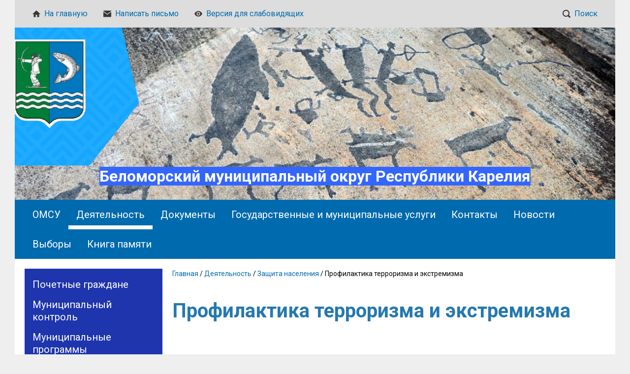

--- FILE ---
content_type: text/html; charset="utf-8"
request_url: https://belomorsk-mo.ru/dejatel-nost/zacshita-naselenija/profilaktika-terrorizma-i-ekstremizma/
body_size: 7395
content:
<!DOCTYPE html>
<!--[if lte IE 8 ]> <html class="ie8"> <![endif]-->
<!--[if (gt IE 8)|!(IE)]><!--><html> <!--<![endif]-->
	<head>
		<title>Профилактика терроризма и экстремизма -  Беломорский муниципальный  округ Республики Карелия</title>
<meta http-equiv="Content-type" content="text/html; charset=utf-8" />
<meta http-equiv="Content-Language" content="ru-RU" />
<meta property="og:type" content="website" />
<meta property="og:title" content="Профилактика терроризма и экстремизма" />
<meta property="og:description" content="" />
<meta property="og:url" content="https://belomorsk-mo.ru/dejatel-nost/zacshita-naselenija/profilaktika-terrorizma-i-ekstremizma/" />

		<meta name="yandex-verification" content="cddb4ee5cfe2837e" />
		<base href="https://belomorsk-mo.ru/"><!--[if lte IE 6]></base><![endif]-->
		
		
		<!--[if lt IE 9]> <script src="/site/js/html5shiv.js"></script> <![endif]-->

		











		<link rel="preconnect" href="https://fonts.googleapis.com">
		<link rel="preconnect" href="https://fonts.gstatic.com" crossorigin>
		<link href="https://fonts.googleapis.com/css2?family=Commissioner:wght@300;400;500;600;700&family=Montserrat:ital,wght@0,300;0,400;0,500;0,600;0,700;1,300;1,400;1,500;1,600;1,700&family=Roboto:ital,wght@0,300;0,400;0,500;0,700;1,300;1,400;1,500;1,700&display=swap" rel="stylesheet">

		
		
		
		
		
		
		
		
		
		
		
			
		

		
		
		<style>
			.header { background-image: url(https://belomorsk-mo.ru/assets/Uploads/Belomorskij_okrug3.png) !important; }
		</style>
				
		

	<link rel="stylesheet" type="text/css" href="https://belomorsk-mo.ru/themes/comp1designer/css/base.css?m=1727350211" />
<link rel="stylesheet" type="text/css" media="print" href="https://belomorsk-mo.ru/themes/comp1designer/css/print.css?m=1727350211" />
<script type="text/javascript" src="https://belomorsk-mo.ru/assets/_combinedfiles/comp1designer_combined.js?m=1741934163"></script>
<script type="text/javascript" src="https://belomorsk-mo.ru/themes/comp1designer/js/component/mainMenu.js?m=1727350821"></script>
</head>

	<body data-page-type="DocPage" data-page-id="352" data-page-lang="ru" data-page-theme="comp1designer" >
		
		
		
		
		













<div class="headline print-hide">
	<div class="headline_content">
		
			<div class="headline_menu headline_menu__custom">
				
					<div class="headline_item">
						<a href="/" class="headline_itemTitle" >
							
								
									<svg class="headline_icon"><use xlink:href="themes/comp1designer/img/sprite.svg#svg_home"></use></svg>
									
							На главную
						</a>
					</div>
				
					<div class="headline_item">
						<a href="/kontakty/obratnaja-svjaz/" class="headline_itemTitle" >
							
								
									<svg class="headline_icon"><use xlink:href="themes/comp1designer/img/sprite.svg#svg_mail"></use></svg>
									
							Написать письмо
						</a>
					</div>
				
					<div class="headline_item">
						<a href="" class="headline_itemTitle js-special" itemprop="copy">
							
								
									<svg class="headline_icon"><use xlink:href="themes/comp1designer/img/sprite.svg#svg_special"></use></svg>
									
							Версия для слабовидящих
						</a>
					</div>
				
			</div>
		
	
		<div class="headline_menu headline_menu__service">
			<div class="headline_item headline_item__dropdown">
				<span class="headline_itemTitle headline_itemTitle__search">
					<svg class="headline_icon"><use xlink:href="themes/comp1designer/img/sprite.svg#svg_search"></use></svg>Поиск
				</span>
				<div class="headline_itemDropdown headline_itemDropdown__search headline_itemDropdown__right">
					















<form class="form form__search" id="form_SiteSearch" method="get" action="/search/SearchForm" enctype="application/x-www-form-urlencoded">
	

	
		<div class="form_field form_field__searchHeadline">
			<input class="form_input form_input__text" id="SiteSearchForm_Search" name="Search" value="" type="text">
		</div>
	

	
		<div class="form_actions form_actions__searchRight">
			<input class="form_input form_action form_action__searchRight button" id="SiteSearchForm_action_results" name="action_results" value="Поиск" title="Поиск" type="submit">
		</div>
	
</form>
				</div>
			</div>
			
			
			
			
				
					
						
						
							
						
							
						 
						
					
				
			
		</div>
	</div>
</div>
		<div class="header">
	<div class="header_content">
		<a href="/" class="header_logo">
			
			
			<span class="header_logo--text"><p style="text-align: center;"><span class="typography__size7" style="color: #ffffff;"><strong><span style="background-color: #3366ff;">Беломорский муниципальный округ Республики Карелия</span></strong></span></p></span>
			
		</a>
		<div class="header_contacts">
			
				<div class="header_contactsItem">
					<span class="header_contactsItemTitle">E-mail:</span>
					
					
					<span class="header_contactsItemValue">
						<svg class="contacts_icon contacts_icon__header header_icon"><use xlink:href="themes/comp1designer/img/sprite.svg#svg_mail"></use></svg>
						<div>
							<a href="mailto:belkaradm@belomorsk-mo.ru" class="header_link">belkaradm@belomorsk-mo.ru</a>
						</div>
					</span>
				</div>
			
			
				<div class="header_contactsItem header_contactsItem__phone">
					<span class="header_contactsItemTitle">Телефон:</span>
					
					
					<span class="header_contactsItemValue">
						<svg class="contacts_icon contacts_icon__header header_icon"><use xlink:href="themes/comp1designer/img/sprite.svg#svg_phone"></use></svg>
						<div>телефон приемной  (81437)- 5 10 50 
<br>
факс  (81437)- 5 14 65</div>
					</span>
				</div>
			
			
				<div class="header_contactsItem">
					<span class="header_contactsItemTitle">Адрес:</span>
					
					
					<span class="header_contactsItemValue">
						<svg class="contacts_icon contacts_icon__address contacts_icon__header header_icon"><use xlink:href="themes/comp1designer/img/sprite.svg#svg_address"></use></svg>
						<div>186500 Беломорский район. г.  Беломорск, ул. Ленинская,д.9</div>
					</span>
				</div>
			
		</div>
	</div>
</div>
		
		
















<nav class="mainMenu print-hide">
	<ul class="mainMenu_firstLevel">
		
		<li class="mainMenu_firstLevelItem js-menuItem">
			<a href="/omsu/" title="ОМСУ" class="mainMenu_firstLevelItemLink mainMenu_firstLevelItemLink__link">ОМСУ</a>
			
				<ul class="mainMenu_secondLevel">
					
						<li class="mainMenu_secondLevelItem">
							<a href="/omsu/sovet-belomorskogo-municipal-nogo-okruga/" title="Совет Беломорского муниципального округа" class="mainMenu_secondLevelItemLink">Совет Беломорского муниципального округа</a>
						</li>
					
						<li class="mainMenu_secondLevelItem">
							<a href="/omsu/kontrol-no-schetnyj-komitet-belomorskogo-municipal-nogo-okruga/" title="Контрольно-счетный комитет Беломорского муниципального округа" class="mainMenu_secondLevelItemLink">Контрольно-счетный комитет Беломорского муниципального округа</a>
						</li>
					
						<li class="mainMenu_secondLevelItem">
							<a href="/omsu/administracija-belomorskogo-municipal-nogo-okruga/" title="Администрация Беломорского муниципального округа" class="mainMenu_secondLevelItemLink">Администрация Беломорского муниципального округа</a>
						</li>
					
				</ul>
			
		</li>
		
		<li class="mainMenu_firstLevelItem js-menuItem">
			<a href="/dejatel-nost/" title="Деятельность" class="mainMenu_firstLevelItemLink mainMenu_firstLevelItemLink__section">Деятельность</a>
			
				<ul class="mainMenu_secondLevel">
					
						<li class="mainMenu_secondLevelItem">
							<a href="/dejatel-nost/pochetnye-grazhdane/" title="Почетные граждане" class="mainMenu_secondLevelItemLink">Почетные граждане</a>
						</li>
					
						<li class="mainMenu_secondLevelItem">
							<a href="/dejatel-nost/municipal-nyj-kontrol/" title="Муниципальный контроль" class="mainMenu_secondLevelItemLink">Муниципальный контроль</a>
						</li>
					
						<li class="mainMenu_secondLevelItem">
							<a href="/dejatel-nost/municipal-nye-programmy/" title="Муниципальные программы" class="mainMenu_secondLevelItemLink">Муниципальные программы</a>
						</li>
					
						<li class="mainMenu_secondLevelItem">
							<a href="/dejatel-nost/municipal-nye-zakupki/" title="Муниципальные закупки" class="mainMenu_secondLevelItemLink">Муниципальные закупки</a>
						</li>
					
						<li class="mainMenu_secondLevelItem">
							<a href="/dejatel-nost/protivodejstvie-korrupcii/" title="Противодействие коррупции" class="mainMenu_secondLevelItemLink">Противодействие коррупции</a>
						</li>
					
						<li class="mainMenu_secondLevelItem">
							<a href="/dejatel-nost/arhitektura-gradostroitel-stvo-i-zemlepol-zovanie/" title="Архитектура,градостроительство и землепользование" class="mainMenu_secondLevelItemLink">Архитектура,градостроительство и землепользование</a>
						</li>
					
						<li class="mainMenu_secondLevelItem">
							<a href="/dejatel-nost/municipal-naja-sluzhba-kadrovaja-politika/" title="Муниципальная служба/кадровая политика" class="mainMenu_secondLevelItemLink">Муниципальная служба/кадровая политика</a>
						</li>
					
						<li class="mainMenu_secondLevelItem">
							<a href="/dejatel-nost/ekonomika/" title="Экономика" class="mainMenu_secondLevelItemLink">Экономика</a>
						</li>
					
						<li class="mainMenu_secondLevelItem">
							<a href="/dejatel-nost/provedenie-ocenki-regulirujucshego-vozdejstvija-i-ekspertizy-npa/" title="Проведение оценки регулирующего воздействия и экспертизы НПА" class="mainMenu_secondLevelItemLink">Проведение оценки регулирующего воздействия и экспертизы НПА</a>
						</li>
					
						<li class="mainMenu_secondLevelItem">
							<a href="/dejatel-nost/bjudzhet/" title="Бюджет " class="mainMenu_secondLevelItemLink">Бюджет</a>
						</li>
					
						<li class="mainMenu_secondLevelItem">
							<a href="/dejatel-nost/bjudzhet-dlja-grazhdan/" title="Бюджет для граждан" class="mainMenu_secondLevelItemLink">Бюджет для граждан</a>
						</li>
					
						<li class="mainMenu_secondLevelItem">
							<a href="/dejatel-nost/sobstvennost/" title="Собственность" class="mainMenu_secondLevelItemLink">Собственность</a>
						</li>
					
						<li class="mainMenu_secondLevelItem">
							<a href="/dejatel-nost/zhilicshno-kommunal-noe-hozjajstvo/" title="Жилищно-коммунальное хозяйство" class="mainMenu_secondLevelItemLink">Жилищно-коммунальное хозяйство</a>
						</li>
					
						<li class="mainMenu_secondLevelItem">
							<a href="/dejatel-nost/uchebno-konsul-tacionnyj-punkt-po-go-i-chs/" title="Учебно-консультационный пункт по Го и ЧС" class="mainMenu_secondLevelItemLink">Учебно-консультационный пункт по Го и ЧС</a>
						</li>
					
						<li class="mainMenu_secondLevelItem">
							<a href="/dejatel-nost/zacshita-naselenija/" title="Защита населения" class="mainMenu_secondLevelItemLink">Защита населения</a>
						</li>
					
						<li class="mainMenu_secondLevelItem">
							<a href="/dejatel-nost/municipal-nye-uchrezhdenija-i-predprijatija/" title="Муниципальные учреждения и предприятия" class="mainMenu_secondLevelItemLink">Муниципальные учреждения и предприятия</a>
						</li>
					
						<li class="mainMenu_secondLevelItem">
							<a href="/dejatel-nost/predprijatija-i-uchrezhdenija/" title="Предприятия и учреждения" class="mainMenu_secondLevelItemLink">Предприятия и учреждения</a>
						</li>
					
						<li class="mainMenu_secondLevelItem">
							<a href="/dejatel-nost/otkrytye-dannye/" title="Открытые данные" class="mainMenu_secondLevelItemLink">Открытые данные</a>
						</li>
					
						<li class="mainMenu_secondLevelItem">
							<a href="/dejatel-nost/komissii/" title="Комиссии" class="mainMenu_secondLevelItemLink">Комиссии</a>
						</li>
					
						<li class="mainMenu_secondLevelItem">
							<a href="/dejatel-nost/otdel-obrazovanija/" title="Отдел образования" class="mainMenu_secondLevelItemLink">Отдел образования</a>
						</li>
					
						<li class="mainMenu_secondLevelItem">
							<a href="/dejatel-nost/realizacija-gosudarstvennoj-nacional-noj-politiki/" title="Реализация  государственной национальной политики " class="mainMenu_secondLevelItemLink">Реализация государственной национальной политики </a>
						</li>
					
						<li class="mainMenu_secondLevelItem">
							<a href="/dejatel-nost/organizacija-otdyha-i-ozdorovlenija-detej/" title="Организация отдыха и оздоровления детей" class="mainMenu_secondLevelItemLink">Организация отдыха и оздоровления детей</a>
						</li>
					
				</ul>
			
		</li>
		
		<li class="mainMenu_firstLevelItem js-menuItem">
			<a href="/dokumenty/" title="Документы" class="mainMenu_firstLevelItemLink mainMenu_firstLevelItemLink__link">Документы</a>
			
				<ul class="mainMenu_secondLevel">
					
						<li class="mainMenu_secondLevelItem">
							<a href="https://npa-belomorsk.ru/" title="Нормативные правовые акты  Беломорского муниципального  округа" class="mainMenu_secondLevelItemLink">Нормативные правовые акты  Беломорского муниципального  округа</a>
						</li>
					
						<li class="mainMenu_secondLevelItem">
							<a href="/dokumenty/ustav/" title="Устав" class="mainMenu_secondLevelItemLink">Устав</a>
						</li>
					
						<li class="mainMenu_secondLevelItem">
							<a href="/dokumenty/plany-raboty-administracii/" title="Планы работы администрации" class="mainMenu_secondLevelItemLink">Планы работы администрации</a>
						</li>
					
						<li class="mainMenu_secondLevelItem">
							<a href="/dokumenty/postanovlenija-administracii-belomorskogo-municipal-nogo-okruga/" title="Постановления администрации Беломорского муниципального округа" class="mainMenu_secondLevelItemLink">Постановления администрации Беломорского муниципального округа</a>
						</li>
					
						<li class="mainMenu_secondLevelItem">
							<a href="/dokumenty/reshenija-soveta-belomorskogo-municipal-nogo-okruga/" title="Решения Совета Беломорского муниципального округа" class="mainMenu_secondLevelItemLink">Решения Совета Беломорского муниципального округа</a>
						</li>
					
						<li class="mainMenu_secondLevelItem">
							<a href="/dokumenty/proekty-npa-belomorskogo-municipal-nogo-okruga/" title="Проекты НПА  Беломорского муниципального округа" class="mainMenu_secondLevelItemLink">Проекты НПА  Беломорского муниципального округа</a>
						</li>
					
						<li class="mainMenu_secondLevelItem">
							<a href="/dokumenty/otkrytye-dannye/" title="Открытые данные" class="mainMenu_secondLevelItemLink">Открытые данные</a>
						</li>
					
						<li class="mainMenu_secondLevelItem">
							<a href="/dokumenty/publichnye-slushanija-obcshestvennye-obsuzhdenija/" title="Публичные слушания/общественные обсуждения" class="mainMenu_secondLevelItemLink">Публичные слушания/общественные обсуждения</a>
						</li>
					
				</ul>
			
		</li>
		
		<li class="mainMenu_firstLevelItem js-menuItem">
			<a href="/gosudarstvennye-i-municipal-nye-uslugi/" title="Государственные и муниципальные услуги" class="mainMenu_firstLevelItemLink mainMenu_firstLevelItemLink__link">Государственные и муниципальные услуги</a>
			
				<ul class="mainMenu_secondLevel">
					
						<li class="mainMenu_secondLevelItem">
							<a href="/gosudarstvennye-i-municipal-nye-uslugi/edinyj-portal-gosudarstvennyh-i-municipal-nyh-uslug/" title="Единый портал государственных и муниципальных услуг" class="mainMenu_secondLevelItemLink">Единый портал государственных и муниципальных услуг</a>
						</li>
					
						<li class="mainMenu_secondLevelItem">
							<a href="/gosudarstvennye-i-municipal-nye-uslugi/regional-nyj-portal-gosudarstvennyh-i-municipal-nyh-uslug/" title="Региональный портал государственных и муниципальных услуг" class="mainMenu_secondLevelItemLink">Региональный портал государственных и муниципальных услуг</a>
						</li>
					
						<li class="mainMenu_secondLevelItem">
							<a href="/gosudarstvennye-i-municipal-nye-uslugi/municipal-nye-i-gosudarstvennye-uslugi-predostavljaemye-administraciej/" title="Муниципальные и государственные услуги, предоставляемые администрацией" class="mainMenu_secondLevelItemLink">Муниципальные и государственные услуги, предоставляемые администрацией</a>
						</li>
					
						<li class="mainMenu_secondLevelItem">
							<a href="/gosudarstvennye-i-municipal-nye-uslugi/administrativnye-reglamenty/" title="Административные регламенты" class="mainMenu_secondLevelItemLink">Административные регламенты</a>
						</li>
					
				</ul>
			
		</li>
		
		<li class="mainMenu_firstLevelItem js-menuItem">
			<a href="/kontakty/" title="Контакты" class="mainMenu_firstLevelItemLink mainMenu_firstLevelItemLink__link">Контакты</a>
			
				<ul class="mainMenu_secondLevel">
					
						<li class="mainMenu_secondLevelItem">
							<a href="/kontakty/obratnaja-svjaz/" title="Обратная связь" class="mainMenu_secondLevelItemLink">Обратная связь</a>
						</li>
					
						<li class="mainMenu_secondLevelItem">
							<a href="/kontakty/new-contactspage/" title="Страница контактов" class="mainMenu_secondLevelItemLink">Страница контактов</a>
						</li>
					
				</ul>
			
		</li>
		
		<li class="mainMenu_firstLevelItem js-menuItem">
			<a href="/novosti/" title="Новости" class="mainMenu_firstLevelItemLink mainMenu_firstLevelItemLink__link">Новости</a>
			
		</li>
		
		<li class="mainMenu_firstLevelItem js-menuItem">
			<a href="/vybory/" title="Выборы" class="mainMenu_firstLevelItemLink mainMenu_firstLevelItemLink__link">Выборы</a>
			
				<ul class="mainMenu_secondLevel">
					
						<li class="mainMenu_secondLevelItem">
							<a href="/vybory/territorial-naja-izbiratel-naja-komissija-belomorskogo-rajona/" title="Территориальная избирательная комиссия Беломорского района" class="mainMenu_secondLevelItemLink">Территориальная избирательная комиссия Беломорского района</a>
						</li>
					
						<li class="mainMenu_secondLevelItem">
							<a href="/vybory/shemy-odnomandatnyh-izbiratel-nyh-okrugov-i-izbiratel-nye-uchastki/" title="Схемы одномандатных избирательных округов и избирательные участки" class="mainMenu_secondLevelItemLink">Схемы одномандатных избирательных округов и избирательные участки</a>
						</li>
					
						<li class="mainMenu_secondLevelItem">
							<a href="/vybory/reshenija-territorial-noj-izbiratel-noj-komissii-belomorskogo-rajona/" title="Решения Территориальной избирательной комиссии Беломорского района" class="mainMenu_secondLevelItemLink">Решения Территориальной избирательной комиссии Беломорского района</a>
						</li>
					
						<li class="mainMenu_secondLevelItem">
							<a href="/vybory/dopolnitel-nye-vybory-deputata-soveta-belomorskogo-municipal-nogo-okruga-pervogo-sozyva-po-odnomandatnomu-izbiratel-nomu-okrugu-1/" title="Дополнительные выборы депутата Совета Беломорского муниципального округа первого созыва по одномандатному избирательному округу №1" class="mainMenu_secondLevelItemLink">Дополнительные выборы депутата Совета Беломорского муниципального округа первого созыва по одномандатному избирательному округу №1</a>
						</li>
					
						<li class="mainMenu_secondLevelItem">
							<a href="/vybory/zachislenie-v-rezerv-sostavov-uchastkovyh-izbiratel-nyh-komissij-respubliki-karelija/" title="Зачисление в резерв составов участковых избирательных комиссий Республики Карелия" class="mainMenu_secondLevelItemLink">Зачисление в резерв составов участковых избирательных комиссий Республики Карелия</a>
						</li>
					
						<li class="mainMenu_secondLevelItem">
							<a href="/vybory/molodezhnaja-izbiratel-naja-komissija-belomorskogo-rajona/" title="Молодежная избирательная комиссия Беломорского района" class="mainMenu_secondLevelItemLink">Молодежная избирательная комиссия Беломорского района</a>
						</li>
					
				</ul>
			
		</li>
		
		<li class="mainMenu_firstLevelItem js-menuItem">
			<a href="/kniga-pamjati/" title="Книга памяти" class="mainMenu_firstLevelItemLink mainMenu_firstLevelItemLink__link">Книга памяти</a>
			
				<ul class="mainMenu_secondLevel">
					
						<li class="mainMenu_secondLevelItem">
							<a href="/kniga-pamjati/kniga-pamjati/" title="Книга памяти" class="mainMenu_secondLevelItemLink">Книга памяти</a>
						</li>
					
						<li class="mainMenu_secondLevelItem">
							<a href="/kniga-pamjati/voinskie-zahoronenija/" title="Воинские захоронения" class="mainMenu_secondLevelItemLink">Воинские захоронения</a>
						</li>
					
				</ul>
			
		</li>
		
	</ul>
</nav>

		
		
		<div class="content">
			
				<aside class="content_sideColumn print-hide">
					
					
	<div class="sideWidget_holder sideWidget_holder__SubsectionMenuWidget">
	
	
	

	<nav class="sideWidget sideMenu">
		<ul class="sideMenu_firstLevel">
			
			<li class="sideMenu_firstLevelItem sideMenu_firstLevelItem__first
			">
				<a href="/dejatel-nost/pochetnye-grazhdane/" class="sideMenu_firstLevelItemLink sideMenu_firstLevelItemLink__link">Почетные граждане</a>
				
			</li>
			
			<li class="sideMenu_firstLevelItem
			">
				<a href="/dejatel-nost/municipal-nyj-kontrol/" class="sideMenu_firstLevelItemLink sideMenu_firstLevelItemLink__link">Муниципальный контроль</a>
				
					
				
			</li>
			
			<li class="sideMenu_firstLevelItem
			">
				<a href="/dejatel-nost/municipal-nye-programmy/" class="sideMenu_firstLevelItemLink sideMenu_firstLevelItemLink__link">Муниципальные программы</a>
				
					
				
			</li>
			
			<li class="sideMenu_firstLevelItem
			">
				<a href="/dejatel-nost/municipal-nye-zakupki/" class="sideMenu_firstLevelItemLink sideMenu_firstLevelItemLink__link">Муниципальные закупки</a>
				
			</li>
			
			<li class="sideMenu_firstLevelItem
			">
				<a href="/dejatel-nost/protivodejstvie-korrupcii/" class="sideMenu_firstLevelItemLink sideMenu_firstLevelItemLink__link">Противодействие коррупции</a>
				
					
				
			</li>
			
			<li class="sideMenu_firstLevelItem
			">
				<a href="/dejatel-nost/arhitektura-gradostroitel-stvo-i-zemlepol-zovanie/" class="sideMenu_firstLevelItemLink sideMenu_firstLevelItemLink__link">Архитектура,градостроительство и землепользование</a>
				
					
				
			</li>
			
			<li class="sideMenu_firstLevelItem
			">
				<a href="/dejatel-nost/municipal-naja-sluzhba-kadrovaja-politika/" class="sideMenu_firstLevelItemLink sideMenu_firstLevelItemLink__link">Муниципальная служба/кадровая политика</a>
				
			</li>
			
			<li class="sideMenu_firstLevelItem
			">
				<a href="/dejatel-nost/ekonomika/" class="sideMenu_firstLevelItemLink sideMenu_firstLevelItemLink__link">Экономика</a>
				
					
				
			</li>
			
			<li class="sideMenu_firstLevelItem
			">
				<a href="/dejatel-nost/provedenie-ocenki-regulirujucshego-vozdejstvija-i-ekspertizy-npa/" class="sideMenu_firstLevelItemLink sideMenu_firstLevelItemLink__link">Проведение оценки регулирующего воздействия и экспертизы НПА</a>
				
					
				
			</li>
			
			<li class="sideMenu_firstLevelItem
			">
				<a href="/dejatel-nost/bjudzhet/" class="sideMenu_firstLevelItemLink sideMenu_firstLevelItemLink__link">Бюджет</a>
				
					
				
			</li>
			
			<li class="sideMenu_firstLevelItem
			">
				<a href="/dejatel-nost/bjudzhet-dlja-grazhdan/" class="sideMenu_firstLevelItemLink sideMenu_firstLevelItemLink__link">Бюджет для граждан</a>
				
					
				
			</li>
			
			<li class="sideMenu_firstLevelItem
			">
				<a href="/dejatel-nost/sobstvennost/" class="sideMenu_firstLevelItemLink sideMenu_firstLevelItemLink__link">Собственность</a>
				
					
				
			</li>
			
			<li class="sideMenu_firstLevelItem
			">
				<a href="/dejatel-nost/zhilicshno-kommunal-noe-hozjajstvo/" class="sideMenu_firstLevelItemLink sideMenu_firstLevelItemLink__link">Жилищно-коммунальное хозяйство</a>
				
					
				
			</li>
			
			<li class="sideMenu_firstLevelItem
			">
				<a href="/dejatel-nost/uchebno-konsul-tacionnyj-punkt-po-go-i-chs/" class="sideMenu_firstLevelItemLink sideMenu_firstLevelItemLink__link">Учебно-консультационный пункт по Го и ЧС</a>
				
			</li>
			
			<li class="sideMenu_firstLevelItem
			">
				<a href="/dejatel-nost/zacshita-naselenija/" class="sideMenu_firstLevelItemLink sideMenu_firstLevelItemLink__section">Защита населения</a>
				
					
						<ul class="sideMenu_secondLevel">
							
							<li class="sideMenu_secondLevelItem">
								<a href="/dejatel-nost/zacshita-naselenija/antiterroristicheskaja-komissija-belomorskogo-municipal-nogo-okruga-respubliki-karelija/" class="sideMenu_secondLevelItemLink sideMenu_secondLevelItemLink__link">Антитеррористическая комиссия Беломорского муниципального округа Республики Карелия</a>
								
							</li>
							
							<li class="sideMenu_secondLevelItem">
								<a href="/dejatel-nost/zacshita-naselenija/profilaktika-terrorizma-i-ekstremizma/" class="sideMenu_secondLevelItemLink sideMenu_secondLevelItemLink__section">Профилактика терроризма и экстремизма</a>
								
									
									<ul class="sideMenu_thirdLevel">
										
										<li class="sideMenu_thirdLevelItem sideMenu_thirdLevelItem__link sideMenu_thirdLevelItem__first sideMenu_thirdLevelItem__last"><a href="/dejatel-nost/zacshita-naselenija/profilaktika-terrorizma-i-ekstremizma/informacionnye-materialy-pamjatki/" class="sideMenu_thirdLevelItemLink sideMenu_thirdLevelItemLink__link">Информационные материалы, памятки</a></li>
										
									</ul>
									
								
							</li>
							
						</ul>
					
				
			</li>
			
			<li class="sideMenu_firstLevelItem
			">
				<a href="/dejatel-nost/municipal-nye-uchrezhdenija-i-predprijatija/" class="sideMenu_firstLevelItemLink sideMenu_firstLevelItemLink__link">Муниципальные учреждения и предприятия</a>
				
					
				
			</li>
			
			<li class="sideMenu_firstLevelItem
			">
				<a href="/dejatel-nost/predprijatija-i-uchrezhdenija/" class="sideMenu_firstLevelItemLink sideMenu_firstLevelItemLink__link">Предприятия и учреждения</a>
				
					
				
			</li>
			
			<li class="sideMenu_firstLevelItem
			">
				<a href="/dejatel-nost/otkrytye-dannye/" class="sideMenu_firstLevelItemLink sideMenu_firstLevelItemLink__link">Открытые данные</a>
				
			</li>
			
			<li class="sideMenu_firstLevelItem
			">
				<a href="/dejatel-nost/komissii/" class="sideMenu_firstLevelItemLink sideMenu_firstLevelItemLink__link">Комиссии</a>
				
					
				
			</li>
			
			<li class="sideMenu_firstLevelItem
			">
				<a href="/dejatel-nost/otdel-obrazovanija/" class="sideMenu_firstLevelItemLink sideMenu_firstLevelItemLink__link">Отдел образования</a>
				
					
				
			</li>
			
			<li class="sideMenu_firstLevelItem
			">
				<a href="/dejatel-nost/realizacija-gosudarstvennoj-nacional-noj-politiki/" class="sideMenu_firstLevelItemLink sideMenu_firstLevelItemLink__link">Реализация государственной национальной политики </a>
				
			</li>
			
			<li class="sideMenu_firstLevelItem
			 sideMenu_firstLevelItem__last">
				<a href="/dejatel-nost/organizacija-otdyha-i-ozdorovlenija-detej/" class="sideMenu_firstLevelItemLink sideMenu_firstLevelItemLink__link">Организация отдыха и оздоровления детей</a>
				
					
				
			</li>
			
		</ul>
	</nav>

</div>

	<div class="sideWidget_holder sideWidget_holder__BannerWidget">
	


<section class="sideWidget">
	
	
		<div class="sideWidget_itemImage">
			
				<a href="https://gossluzhba.gov.ru/" class="linkImage" target="_blank"><img src="/assets/Uploads/_resampled/SetWidth280-66.png" alt="66.png" /></a>
			 
		</div>
	
		<div class="sideWidget_itemImage">
			
				<a href="https://наследие.дом.рф/?utm_source=partners&utm_medium=referral&ut m_campaign=OKN_brand&utm_content=banners&utm_term=11_2025" class="linkImage" target="_blank"><img src="/assets/Uploads/_resampled/SetWidth280-image-1.png" alt="image (1).png" /></a>
			 
		</div>
	
		<div class="sideWidget_itemImage">
			
				<a href="https://премияслужение.рф" class="linkImage" target="_blank"><img src="/assets/Uploads/_resampled/SetWidth280-Banner-premiya.JPG" alt="Баннер премия.JPG" /></a>
			 
		</div>
	
		<div class="sideWidget_itemImage">
			
				<a href="https://clck.ru/3MuKXX" class="linkImage" target="_blank"><img src="/assets/Uploads/_resampled/SetWidth280-banner.jpg" alt="banner.jpg" /></a>
			 
		</div>
	
		<div class="sideWidget_itemImage">
			
				<a href="https://%D1%81%D1%82%D1%80%D0%BE%D0%B8%D0%BC.%D0%B4%D0%BE%D0%BC.%D1%80%D1%84/contractor?constructionByEscrow=true&page=1&size=12&sort=name,ASC" class="linkImage" target="_blank"><img src="/assets/Uploads/_resampled/SetWidth280-Banner-DOM.RF-dlya-fizlic.png" alt="Banner-DOM.RF-dlya-fizlic.png" /></a>
			 
		</div>
	
		<div class="sideWidget_itemImage">
			
				<a href="https://www.gosuslugi.ru/" class="linkImage" target="_blank"><img src="/assets/Uploads/_resampled/SetWidth280-banner-11.png" alt="banner 11.png" /></a>
			 
		</div>
	
		<div class="sideWidget_itemImage">
			
				<a href="http://gov.karelia.ru/news/" class="linkImage" target="_blank"><img src="/assets/Uploads/_resampled/SetWidth280-1173.gif" alt="1173.gif" /></a>
			 
		</div>
	
		<div class="sideWidget_itemImage">
			
				<a href="http://mfc-karelia.ru/" class="linkImage" target="_blank"><img src="/assets/Uploads/_resampled/SetWidth280-SetWidth280-MFC_Kareliya.png" alt="SetWidth280-MFC_Kareliya.png" /></a>
			 
		</div>
	
		<div class="sideWidget_itemImage">
			
				<a href="https://trudvsem.ru/" class="linkImage" target="_blank"><img src="/assets/Uploads/_resampled/SetWidth280-SetWidth280-Rabota_v_Rossii.png" alt="SetWidth280-Rabota_v_Rossii.png" /></a>
			 
		</div>
	
		<div class="sideWidget_itemImage">
			
				<a href="https://oatos.ru/" class="linkImage" target="_blank"><img src="/assets/Uploads/_resampled/SetWidth280-OATOS.png" alt="OATOS.png" /></a>
			 
		</div>
	
		<div class="sideWidget_itemImage">
			
				<a href="https://gov.karelia.ru/interview/vote_new.php?VOTE_ID=9" class="linkImage" target="_blank"><img src="/assets/Uploads/_resampled/SetWidth280-OMSU-kopiya.jpg" alt="OMSU-kopiya.jpg" /></a>
			 
		</div>
	
		<div class="sideWidget_itemImage">
			
				<a href="/dejatel-nost/uchebno-konsul-tacionnyj-punkt-po-go-i-chs/kak-dejstvovat-pri-obnaruzhenii-bpla/" class="linkImage" target="_blank"><img src="/assets/Uploads/_resampled/SetWidth280-bpla.jpg" alt="bpla.jpg" /></a>
			 
		</div>
	
		<div class="sideWidget_itemImage">
			
				<a href="/kniga-pamjati/" class="linkImage" ><img src="/assets/Uploads/_resampled/SetWidth280-resizedimage600338-knigapamyati2024.png" alt="resizedimage600338-knigapamyati2024.png" /></a>
			 
		</div>
	
</section>
</div>

	<div class="sideWidget_holder sideWidget_holder__HTMLBlockSidebarWidget">
	


<section class="sideWidget">
	
	<div class="sideWidget_content typography">
		<div id="e329fb40-widget-pos" style="width: 320px; height: 577px; border: 1px solid gray;"></div>
<script id="e329fb40" src="https://pos.gosuslugi.ru/og/widget/js/main.js" data-src-host="https://pos.gosuslugi.ru/og" data-org-id="884"></script>
	</div>
</section>
</div>

				</aside>
			

			<div class="content_centerColumn">
				
<div class="breadcrumbs print-hide" itemscope itemtype="http://schema.org/BreadcrumbList">
	<span itemprop="itemListElement" itemscope itemtype="http://schema.org/ListItem">
		<a class="breadcrumbs_item breadcrumbs_item__home typography_a" href="/" itemprop="item"><span itemprop="name">Главная</span></a>
	</span>
	
		
			<span class="breadcrumbs_separator"> / </span><span itemprop="itemListElement" itemscope itemtype="http://schema.org/ListItem"><a class="breadcrumbs_item typography_a" href="/dejatel-nost/" itemprop="item"><span itemprop="name">Деятельность</span></a></span>
		
	
		
			<span class="breadcrumbs_separator"> / </span><span itemprop="itemListElement" itemscope itemtype="http://schema.org/ListItem"><a class="breadcrumbs_item typography_a" href="/dejatel-nost/zacshita-naselenija/" itemprop="item"><span itemprop="name">Защита населения</span></a></span>
		
	
		
			<span class="breadcrumbs_separator"> / </span><span class="breadcrumbs_last">Профилактика терроризма и экстремизма</span>
		
	
</div>



<h1 class="typography_h1">Профилактика терроризма и экстремизма</h1>


	<div class="typography">
		
<p> </p>
<p><a href="https://belomorsk-mo.ru/dejatel-nost/zacshita-naselenija/profilaktika-terrorizma-i-ekstremizma/antiterroristicheskaja-komissija-belomorskogo-municipal-nogo-okruga-respubliki-karelija/">Антитеррористическая комиссия Беломорского муниципального округа Республики Карелия</a></p>

	</div>





























				
			</div>
		</div>
		<footer class="footer print-hide">
	<div class="footer_content">
		<div class="contacts contacts__footer footer_left">
			<span class="contacts_header">
				Связаться с нами
			</span>
			
			<span class="contacts_item contacts_item__address">
				<svg class="contacts_icon contacts_icon__footer contacts_icon__address"><use xlink:href="themes/comp1designer/img/sprite.svg#svg_address"></use></svg> 186500 Беломорский район. г.  Беломорск, ул. Ленинская,д.9
			</span>
			
			
			<span class="contacts_item contacts_item__time">
				<svg class="contacts_icon contacts_icon__footer"><use xlink:href="themes/comp1designer/img/sprite.svg#svg_time"></use></svg>	
				пн.-чт.  9.00-17.15 
<br>
пт. 9.00-17.00  
<br>
обед 13.00-14.00
			</span>
			
			
			<span class="contacts_item contacts_item__phone">
				<svg class="contacts_icon contacts_icon__footer"><use xlink:href="themes/comp1designer/img/sprite.svg#svg_phone"></use></svg>	
				телефон приемной  (81437)- 5 10 50 
<br>
факс  (81437)- 5 14 65
			</span>
			
			
			
			<span class="contacts_item contacts_item__mail">
				<svg class="contacts_icon contacts_icon__footer"><use xlink:href="themes/comp1designer/img/sprite.svg#svg_mail"></use></svg>	
				<a href="mailto:belkaradm@belomorsk-mo.ru">belkaradm@belomorsk-mo.ru</a>
			</span>
			
		</div>
		<div class="footer_center">
				<div class="footerMenu">
					
				</div>
		</div>
		<div class="footer_right">
			
			
			<p class="footer_copyright footer_copyright__site">
				 Официальный сайт Беломорского муниципального округа Республики Карелия
			</p>
			
			<p class="footer_copyright footer_copyright__studio">
				
					
					&copy; Сайт создан в <a target="_blank" href="https://mediaweb.ru/">Студии Медиавеб</a>
					
				
			</p>
			
		</div>
	</div>
</footer>
		<div class="printFooter hide print-show">
	
	<div class="printFooter_copyright printFooter_copyright__site">
		 Официальный сайт Беломорского муниципального округа Республики Карелия
	</div>
	
	<div class="printFooter_copyright printFooter_copyright__studio">
		Сайт создан в <a target="_blank" href="https://mediaweb.ru/">Студии Медиавеб</a>
	</div>
</div>
	</body>
</html>